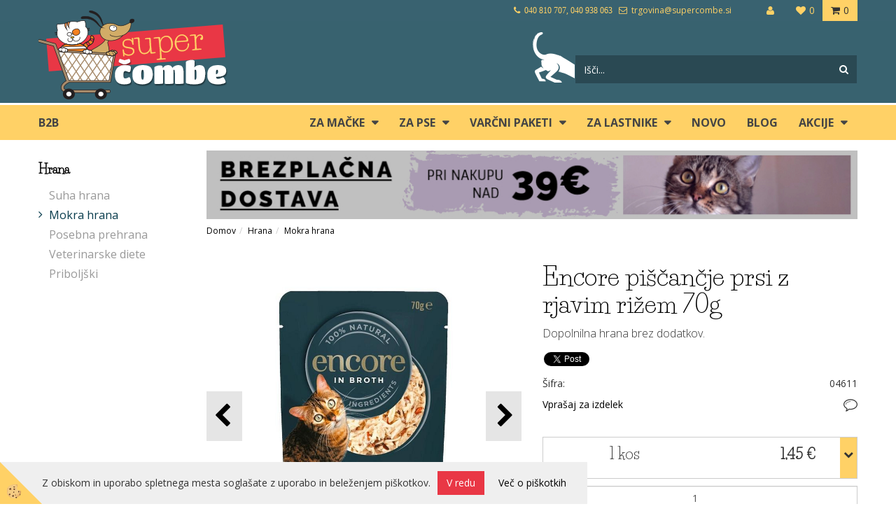

--- FILE ---
content_type: text/html
request_url: https://www.supercombe.si/encore-piscancje-prsi-z-rjavim-rizem-70g
body_size: 14789
content:
<!DOCTYPE html><html lang="sl"><head><meta charset="utf-8"><title>Encore piščančje prsi z rjavim rižem 70g</title>
<meta name="description" content="Mokra hrana. Mokra hrana. Hrana. Encore piščančje prsi z rjavim rižem 70g. Dopolnilna hrana brez dodatkov." />
<meta name="keywords" content="Mokra, hrana, Mokra, hrana, Hrana,Encore, piščančje, prsi, rjavim, rižem, 70g,Dopolnilna, hrana, brez, dodatkov., " />
<link rel="alternate" hreflang="sl" href="/encore-piscancje-prsi-z-rjavim-rizem-70g" />
<link rel="alternate" href="/encore-piscancje-prsi-z-rjavim-rizem-70g" hreflang="x-default" /><link rel="canonical" href="https://www.supercombe.si/encore-piscancje-prsi-z-rjavim-rizem-70g" />
<meta property="fb:app_id" content="" />
<meta property="og:title" content="Encore piščančje prsi z rjavim rižem 70g" />
<meta property="og:image" content="https://www.supercombe.si/media/SlikeIT/encore piscancji file z rjavim rizem_r.jpg" />
<meta property="og:type" content="product" />
<meta property="og:url" content="https://www.supercombe.si/encore-piscancje-prsi-z-rjavim-rizem-70g" />
<meta property="og:description" content="Dopolnilna hrana brez dodatkov." />
<script type="text/javascript">document.addEventListener("DOMContentLoaded", function(event) {ExternalJSArtikelView(93846,129483,'sl');});</script><meta name="viewport" content="width=device-width, initial-scale=1.0"><link rel="stylesheet" href="/skins/general.css"><link rel="stylesheet" href="/skins/body.css"><link rel="icon" href="/favicon.ico" /><script defer type="text/javascript" src="/js/all.js?5.702" onload="Initialize();"></script><script defer type="text/javascript" src="/js/js_swiper.js?5.702"></script><script defer type="text/javascript" src="/js/sl/js_validation.js?5.702"></script><script defer type="text/javascript" src="/js/sl/js_custom.js?5.702"></script><script type="text/javascript">
(function(w,d,s,l,i){w[l]=w[l]||[];w[l].push({'gtm.start': 
new Date().getTime(),event:'gtm.js'});var f=d.getElementsByTagName(s)[0], 
j=d.createElement(s),dl=l!='dataLayer'?'&l='+l:'';j.async=true;j.src=
'//www.googletagmanager.com/gtm.js?id='+i+dl;f.parentNode.insertBefore(j,f);
})(window,document,'script','dataLayer','G-Z329NPE06W');
</script></head><body class="p-sl  wsdetailart">
<noscript><iframe src="//www.googletagmanager.com/ns.html?id=G-Z329NPE06W" height="0" width="0" style="display:none;visibility:hidden"></iframe></noscript><div id="boostpage"></div><div class="modal fade" id="elModal" tabindex="-1" role="dialog" aria-labelledby="elModal" aria-hidden="true"><div class="modal-dialog" id="elModalDialog"><div class="modal-content"><div class="modal-header" id="elModalHeaderId">vsebina glave</div><div class="modal-body" id="elModalBodyId">vsebina body</div><div class="modal-footer" id="elModalFooterId"></div></div></div></div><script></script><script>!function(d,s,id){var js,fjs=d.getElementsByTagName(s)[0];if(!d.getElementById(id)){js=d.createElement(s);js.id=id;js.src="//platform.twitter.com/widgets.js";fjs.parentNode.insertBefore(js,fjs);}}(document,"script","twitter-wjs");</script><div class="global_containter posebna">
<section class="cart_container">
	<div class="container">
		<div class="row">
        	<div class="mobile_cart_container visible-xs"><div class="mobile_cart_menu"><a data-toggle="collapse" data-target=".navbar-collapse"><i class="fa fa-bars"></i></a></div></div>
            <div class="cart_top" id="cart_top"><div class="innerbox"><div class="carttop"> <div class="jeziki"><div class="lan_a_sl"><a href="/domov">sl</a></div><div class="lan_en"><a href="/en">en</a></div><div class="lan_hr"><a href="/">hr</a></div></div> <div class="kosaricaakcije"><div class="kosaricaakcije_prijavi"><a href="#" rel="nofollow" data-toggle="modal" data-target="#sheet" id="see"><i class="fa fa-user"></i><span>Prijavi se</span></a></div><div class="kosaricaakcije_registriraj"><a href="#" rel="nofollow" data-toggle="modal" data-target="#sheet2" id="see2"><i class="fa fa-unlock-alt"></i><span>Registriraj se</span></a></div><div class="kosaricaakcije_forgotpass"><a href="#" rel="nofollow" data-toggle="modal" data-target="#sheet3" id="see3"><i class="fa fa-question"></i><span>Ste pozabili geslo?</span></a></div></div> <div class="stanjekosarice"><div id="cart_info"><div class="stanjekosarice_carticon"><a href="#" rel="nofollow" data-toggle="modal" data-target="#popupCart"><img src="/images/site/cart.png" alt="Vaša košarica" /></a></div><div class="stanjekosarice_stanje" id="sitecart_vasakosara"><a href="#" rel="nofollow" data-toggle="modal" data-target="#popupCart"><i class="fa fa-shopping-cart"></i><span>0</span></a></div></div></div> <div class="wishlist"><a href="/default.asp?mid=sl&pid=modul_profile&view=3"><i class="fa fa-heart"></i><span>Moj seznam</span><span class="start sz_count">0</span></a></div> </div> <div class="modal fade" id="popupCart" tabindex="-1" role="dialog" aria-labelledby="popupCart" aria-hidden="true"><div class="modal-dialog">	<div class="modal-content">		<div class="modal-header"><button type="button" class="close" data-dismiss="modal" aria-hidden="true"><i class="fa fa-times"></i></button><div class="modal-title h4">Stanje košarice</div></div>		<div class="modal-body">0</div>		<div class="modal-footer">			<button type="button" class="btn btn-default" data-dismiss="modal">Zapri košarico</button>		</div>	</div></div></div> <div class="modal fade" id="sheet" tabindex="-1" role="dialog" aria-labelledby="sheet" aria-hidden="true">	<div class="modal-dialog">	 <div class="modal-content"> <form method="post" id="frmlogin" name="frmlogin" action="#">	  <div class="modal-header"><button type="button" class="close" data-dismiss="modal" aria-hidden="true"><i class="fa fa-times"></i></button><div  class="modal-title h4">Prijavite se v spletno trgovino</div></div> 	 <div class="modal-body">		  <div class="row loginmodal">			  <div class="carttop_inputs_medium"><div class="form-group"><input class="form-control" name="form_username" type="email" placeholder="Uporabniško ime" /></div></div>		 		<div class="carttop_inputs_medium"><div class="form-group"><input class="form-control" name="form_password" type="password" placeholder="Geslo" /></div></div>			</div>		 </div>    <div class="modal-footer">			<a href="#" rel="nofollow" data-toggle="modal" data-target="#sheet3" id="see3"><span>Ste pozabili geslo?</span></a>     <button type="button" class="btn btn-default" data-dismiss="modal">Zapri</button>     <button type="submit" class="btn btn-primary">Prijavi</button>    </div>	 </form>   </div>  </div> </div> <div class="modal fade" id="sheet2" tabindex="-1" role="dialog" aria-labelledby="sheet2" aria-hidden="true">	 <div class="modal-dialog">		<div class="modal-content">		 <div class="modal-header"><button type="button" class="close" data-dismiss="modal" aria-hidden="true"><i class="fa fa-times" ></i></button><div class="modal-title h4">Registracija</div>		<div class="modal-texttop"></div>		</div> 	 <div class="modal-body"><div id="skrijse"><ul class="nav nav-tabs">	<li class="active"><a href="#regfizicne" data-toggle="tab">Fizične osebe</a></li>	<li><a href="#regpravne" data-toggle="tab">Pravne osebe</a></li></ul></div><div class="tab-content"> <div class="tab-pane active" id="regfizicne">		<form method="post" name="frmregfiz" id="frmregfiz" action="#">			<input type="hidden" name="partner" value="1" />			<input type="hidden" name="baza" value="gen089" />			<div class="row"><div class="carttop_maintitle"><p>Registracija za fizične osebe</p></div></div>			<div class="row loginmodal">				<div class="carttop_inputs_medium"><div class="form-group"><input class="form-control" autocomplete="email" type="text" name="form_email" value="" placeholder="Email:" /></div></div>				<div class="carttop_inputs_medium"><div class="form-group"><input class="form-control" autocomplete="email" type="text"  name="form_email2" value="" maxlength="50" placeholder="Ponovi Email:" /></div></div>				<div class="carttop_inputs_medium"><div class="form-group"><input class="form-control" type="password" name="form_geslo"  maxlength="50" placeholder="Geslo:" /></div></div>				<div class="carttop_inputs_medium"><div class="form-group"><input class="form-control" type="password" name="form_geslo2" maxlength="50"  placeholder="Ponovi Geslo:" /></div></div>			</div>			<div class="row"><div class="carttop_maintitle"><p>Kontaktni podatki</p></div></div>			<div class="row loginmodal">				<div class="carttop_inputs_xlarge"><div class="form-group" id="SelectCboxDrzFiz"></div></div>				<div class="carttop_inputs_medium"><div class="form-group"><input class="form-control" autocomplete="given-name" type="text" name="kime" value="" maxlength="50" placeholder="Ime:" /></div></div>				<div class="carttop_inputs_medium"><div class="form-group"><input class="form-control" autocomplete="family-name" type="text" name="kpriimek" value="" maxlength="50" placeholder="Priimek:" /></div></div>				<div class="carttop_inputs_xlarge"><div class="form-group"><input class="form-control" autocomplete="street-address" type="text" name="knaslov" value="" maxlength="50" placeholder="Naslov:" /></div></div>				<div class="carttop_inputs_small"><div class="form-group"><input class="form-control" autocomplete="postal-code" onkeyup="FillPostName(this, $('#cboxRegFiz').val(),'kkrajfiz');" type="text"  name="kpostnast"  value="" placeholder="Poštna št." /></div></div>				<div class="carttop_inputs_large"><div class="form-group"><input class="form-control" autocomplete="address-level2" type="text" name="kkraj" id="kkrajfiz" value="" maxlength="50" placeholder="Poštna številka / pošta / država:" /></div></div>				<div class="carttop_inputs_medium"><div class="form-group"><input class="form-control" autocomplete="tel" type="text" name="ktelefon" value="" maxlength="50" placeholder="Telefon:"></div></div>				<div class="carttop_inputs_large"><div class="form-group"><input class="form-checkbox" type="checkbox" name="cboxGdprSpl"/>Strinjam se s&nbsp;<a onclick="ShowModalPopup('/ajax_splosnipogoji.asp?mid=sl','','elModal-lg OnTop');" title="terms">splošnimi pogoji poslovanja podjetja</a></div></div>				<div class="carttop_inputs_large"><div class="form-group"><input class="form-checkbox" type="checkbox" name="cboxGdprSeg"/>Strinjam se z uporabo podatkov za namen profiliranja/segmentiranja</div></div>			</div>   <div class="register_frmbtn"><div class="modal-textbottom"></div>	<button type="button" class="btn btn-default" data-dismiss="modal">Zapri</button> <button type="submit" class="btn btn-primary">Registriraj se</button></div>		</form> </div><div class="tab-pane" id="regpravne">		<form name="frmregpra" id="frmregpra" method="post" action="#" novalidate="novalidate" >			<input type="hidden" name="partner" value="2" />			<input type="hidden" name="baza" value="gen089" />			<input type="hidden" id="taxvalid" name="taxvalid" value="false" />    		<div class="row"><div class="carttop_maintitle"><p>Registracija za pravne osebe</p></div></div>			<div class="row loginmodal">    		<div class="carttop_inputs_medium"><div class="form-group"><input class="form-control" type="text" name="form_email" value="" maxlength="50" placeholder="Email:" /></div></div>    		<div class="carttop_inputs_medium"><div class="form-group"><input class="form-control" type="text" name="form_email2" value="" maxlength="50" placeholder="Ponovi Email:" /></div></div>    		<div class="carttop_inputs_medium"><div class="form-group"><input class="form-control" type="password"  name="form_geslo" value="" maxlength="50" placeholder="Geslo:" /></div></div>    		<div class="carttop_inputs_medium"><div class="form-group"><input class="form-control" type="password"  name="form_geslo2" value="" maxlength="50" placeholder="Ponovi Geslo:" /></div></div>		</div>    		<div class="row"><div class="carttop_maintitle"><p>Podatki podjetja</p></div></div>			<div class="row loginmodal"><div class="carttop_inputs_medium"><div class="form-group vatinput"><select id="vatnumberprefix" name="vatnumberprefix" class="vatpredpona"><option>HR</option><option selected="selected">SI</option></select><input class="form-control" type="text" name="form_davcna" id="vatnumber" value="" maxlength="20" placeholder="Davčna številka" /></div></div>				<div class="carttop_inputs_small"><div class="form-group"><button id="vatbuttoncheckerreg" type="button" onclick="CheckVatNumberReg('VALID','NOT VALID', 'False');" class="btn btn-default">Preveri</button></div></div>				<div class="carttop_inputs_small"><div class="form-group" id="tax_response"></div></div>    		<div class="carttop_inputs_large"><div class="form-group"><input class="form-control" type="text" name="form_podjetje" value="" maxlength="52" placeholder="Ime podjetja:" /></div></div>    		<div class="carttop_inputs_xlarge"><div class="form-group"><input class="form-control" type="text" name="form_naslov" value="" maxlength="100" placeholder="Naslov:" /></div></div>    		<div class="carttop_inputs_small"><div class="form-group"><input class="form-control" type="text" name="form_postnast"  value="" placeholder="Poštna št." /></div></div>			<div class="carttop_inputs_large"><div class="form-group"><input class="form-control" type="text" name="form_kraj" value="" maxlength="50" placeholder="Poštna številka / pošta / država:" /></div></div>		</div>    		<div class="row"><div class="carttop_maintitle"><p>Kontaktni podatki</p></div></div>			<div class="row loginmodal">				<div class="carttop_inputs_xlarge"><div class="form-group" id="SelectCboxDrzPra"></div></div>				<div class="carttop_inputs_medium"><div class="form-group"><input class="form-control" type="text" name="kime" value="" maxlength="50" placeholder="Ime:" /></div></div>				<div class="carttop_inputs_medium"><div class="form-group"><input class="form-control" type="text" name="kpriimek" value="" maxlength="50" placeholder="Priimek:" /></div></div>				<div class="carttop_inputs_xlarge"><div class="form-group"><input class="form-control" type="text" name="knaslov" value="" maxlength="50" placeholder="Naslov:" /></div></div>				<div class="carttop_inputs_small"><div class="form-group"><input class="form-control" type="text" onkeyup="FillPostName(this, $('#cboxRegPra').val(),'kkrajpra');" name="kpostnast" value="" placeholder="Poštna št." /></div></div>				<div class="carttop_inputs_large"><div class="form-group"><input class="form-control" type="text" name="kkraj" id="kkrajpra" value="" maxlength="50" placeholder="Poštna številka / pošta / država:" /></div></div>				<div class="carttop_inputs_medium"><div class="form-group"><input class="form-control" type="text" name="ktelefon" value="" maxlength="50" placeholder="Telefon:"></div></div>				<div class="carttop_inputs_large"><div class="form-group"><input class="form-checkbox" type="checkbox" name="cboxGdprSpl"/>Strinjam se s&nbsp;<a onclick="ShowModalPopup('/ajax_splosnipogoji.asp?mid=sl','','elModal-lg OnTop');" title="terms">splošnimi pogoji poslovanja podjetja</a></div></div>				<div class="carttop_inputs_large"><div class="form-group"><input class="form-checkbox" type="checkbox" name="cboxGdprSeg"/>Strinjam se z uporabo podatkov za namen profiliranja/segmentiranja</div></div>		</div>   <div class="register_frmbtn">	<button type="button" class="btn btn-default" data-dismiss="modal">Zapri</button> <button type="submit" class="btn btn-primary">Registriraj se</button></div>		</form></div></div></div></div></div></div><div class="modal fade" id="sheet3" tabindex="-1" role="dialog" aria-labelledby="sheet3" aria-hidden="true">		<form method="post" id="frmforgotpass" name="frmforgotpass">		<input type="hidden" name="tokenforgotpass" value="574137511"/>		<div class="modal-dialog">			<div class="modal-content">				<div class="modal-header"><button type="button" class="close" data-dismiss="modal" aria-hidden="true"><i class="fa fa-times"></i></button><div class="modal-title h4">Ste pozabili geslo?</div></div> 			<div class="modal-body">						<div class="row loginmodal"><div class="carttop_inputs_xlarge"><div class="form-group"><input class="form-control" name="form_forgotemail" id="form_forgotemail" type="email" placeholder="Email:"></div></div></div>						<div class="divSuccess" id="divSuccess"></div>				</div>      <div class="modal-footer">        <button type="button" class="btn btn-default" data-dismiss="modal">Zapri</button>        <button type="submit" class="btn btn-primary">Pošljite mi geslo</button>      </div>    </div>  </div>	</form></div><script type="text/javascript">document.addEventListener("DOMContentLoaded", function(event) { LoadDrzave('sl');$('#sheet2').on('show.bs.modal', function (e){$('#frmregfiz').bootstrapValidator({message: 'Polje je obvezno',feedbackIcons: {valid: 'fa fa-check', invalid: 'fa fa-times', validating: 'fa fa-refresh'},submitHandler: function(validator, form, submitButton) {RegisterUser(form, 'sl', validator);},fields: { form_email: {validators: {notEmpty: {message: 'Polje je obvezno'},emailAddress: {message: 'Prosimo vpišite pravi E-naslov'},stringLength: { min: 0, message: 'Uporabnik z emailom že obstaja'},}},form_email2: {validators: {notEmpty: {message: 'Polje je obvezno'},identical:{field:'form_email',message:'Email naslova se ne ujemata'},stringLength: { min: 0, message: 'Email naslova se ne ujemata'},}},form_geslo: {validators: {notEmpty: {message: 'Polje je obvezno'},stringLength: { min: 6,max: 30, message: 'Polje zahteva 6 znakov'},}},form_geslo2: {validators: {notEmpty: {message: 'Polje je obvezno'},identical:{field:'form_geslo',message:'Gesli se ne ujemata'},}},kime: {validators: {notEmpty: {message: 'Polje je obvezno'},stringLength: { min: 2, max:50, message: 'Polje zahteva 2 znakov'},}},kpriimek: {validators: {notEmpty: {message: 'Polje je obvezno'},stringLength: { min: 3, max:50, message: 'Polje zahteva 5 znakov'},}},ktelefon: {validators: {notEmpty: {message: 'Polje je obvezno'},stringLength: { min: 9, max:20, message: 'Polje zahteva 9 znakov'},}},knaslov: {validators: {notEmpty: {message: 'Polje je obvezno'},stringLength: { min: 3, max:50, message: 'Polje zahteva 5 znakov'},}},kpostnast: {validators: {notEmpty: {message: 'Polje je obvezno'},}},kkraj: {validators: {notEmpty: {message: 'Polje je obvezno'},stringLength: { min: 2, max:50, message: 'Polje zahteva 2 znakov'},}},cboxGdprSpl: {validators: {notEmpty: {message: 'Polje je obvezno'},}},}});});$('#sheet2').on('show.bs.modal', function (e){$('#frmregpra').bootstrapValidator({message: 'Polje je obvezno',feedbackIcons: {valid: 'fa fa-check', invalid: 'fa fa-times', validating: 'fa fa-refresh'},submitHandler: function(validator, form, submitButton) {RegisterUser(form, 'sl', validator);},fields: { form_email: {validators: {notEmpty: {message: 'Polje je obvezno'},emailAddress: {message: 'Prosimo vpišite pravi E-naslov'},stringLength: { min: 0, message: 'Uporabnik z emailom že obstaja'},}},form_email2: {validators: {identical:{field:'form_email', message:'Prosimo vpišite pravi E-naslov'},stringLength: { min: 0, message: 'Email naslova se ne ujemata'},}},form_geslo: {validators: {notEmpty: {message: 'Polje je obvezno'},stringLength: { min: 6,max: 30, message: 'Polje zahteva 6 znakov'},}},form_geslo2: {validators: {notEmpty: {message: 'Polje je obvezno'},identical:{field:'form_geslo',message:'Gesli se ne ujemata'},}},form_davcna: {validators: {notEmpty: {message: 'Polje je obvezno'},}},form_ddvDa: {validators: {notEmpty: {message: 'Polje je obvezno'},}},form_podjetje: {validators: {notEmpty: {message: 'Polje je obvezno'},stringLength: { min: 4, max:50, message: 'Polje zahteva 5 znakov'},}},form_naslov: {validators: {notEmpty: {message: 'Polje je obvezno'},stringLength: { min: 4, max:50, message: 'Polje zahteva 5 znakov'},}},form_postnast: {validators: {notEmpty: {message: 'Polje je obvezno'},}},form_kraj: {validators: {notEmpty: {message: 'Polje je obvezno'},stringLength: { min: 2, max:50, message: 'Polje zahteva 2 znakov'},}},kime: {validators: {notEmpty: {message: 'Polje je obvezno'},stringLength: { min: 2, max:50, message: 'Polje zahteva 2 znakov'},}},kpriimek: {validators: {notEmpty: {message: 'Polje je obvezno'},stringLength: { min: 2, max:50, message: 'Polje zahteva 2 znakov'},}},ktelefon: {validators: {notEmpty: {message: 'Polje je obvezno'},stringLength: { min: 9, max:20, message: 'Polje zahteva 9 znakov'},}},knaslov: {validators: {notEmpty: {message: 'Polje je obvezno'},stringLength: { min: 3, max:50, message: 'Polje zahteva 5 znakov'},}},kpostnast: {validators: {notEmpty: {message: 'Polje je obvezno'},}},kkraj: {validators: {notEmpty: {message: 'Polje je obvezno'},stringLength: { min: 2, max:50, message: 'Polje zahteva 2 znakov'},}},cboxGdprSpl: {validators: {notEmpty: {message: 'Polje je obvezno'},}},}});});$('#sheet3').on('show.bs.modal', function (e){$('#frmforgotpass').bootstrapValidator({message: 'Polje je obvezno',feedbackIcons: {valid: 'fa fa-unlock', invalid: 'fa fa-times', validating: 'fa fa-refresh'},submitHandler: function(validator, form, submitButton) {ForgetPassword(form, validator);},
fields: { form_forgotemail: {validators: {notEmpty: {message: 'Polje je obvezno'},emailAddress: {message: 'Prosimo vpišite pravi E-naslov'},stringLength: { min: 0, message: 'Uporabnik z email naslovom ne obstaja'},}},}});});$('#sheet').on('show.bs.modal', function (e){$('#frmlogin').bootstrapValidator({live: 'disabled',message: 'Polje je obvezno',feedbackIcons: {valid: 'fa fa-unlock', invalid: 'fa fa-times', validating: 'fa fa-refresh'},submitHandler: function(validator, form, submitButton) {LoginAuth(form, validator);},fields: { form_username: { validators: {notEmpty: {message: 'Polje je obvezno'},stringLength: {min: 4,message: 'Polje je obvezno'},}},form_password: {validators: {notEmpty: {message: 'Polje je obvezno'},stringLength: {min: 1,message: 'Geslo ni pravilno'},}}}});}); });</script> <script>document.addEventListener('DOMContentLoaded', function(event){
(function(d, s, id) {
var js, fjs = d.getElementsByTagName(s)[0];if (d.getElementById(id)) return;js = d.createElement(s); js.id = id;js.src = "//connect.facebook.net/en_US/sdk.js";fjs.parentNode.insertBefore(js, fjs);}(document, 'script', 'facebook-jssdk'));
});</script></div></div>
            <div class="profileopen"><a onclick="ToggleProfile();" id="showsearch"><i class="fa fa-user"></i></a></div>
            <div class="navitop"><div class="innerbox"><p><i class="fa fa-phone">&nbsp; 040 810 707, 040 938 063</i>&nbsp; &nbsp;<i class="fa fa-envelope-o">&nbsp;</i>&nbsp;trgovina@supercombe.si</p>
</div></div>
        </div>
	</div>
</section>
<header>
	<div class="container">
		<div class="row">
			<div class="logo"><div class="innerbox"><a href="/domov" ><img src="/images/site/sl/logo.png" alt="Trgovina Super Čombe" title="Trgovina Super Čombe" /></a></div></div>
			<div class="search" id="searchbox"><div class="searchbox"><form role="form" method="post" id="webshopsearchbox" action="/default.asp?mid=sl&amp;pID=webshopsearch"><div class="input-group"><input autocomplete="off" class="form-control" data-placement="bottom" data-trigger="manual" onfocus="FocusGet(this);" onfocusout="FocusLost(this);" data-toggle="popover" type="text" name="txtsearchtext" id="txtsearchtext" value=""  placeholder="Išči..."/><div class="popover" id="popoversearch"></div><span class="input-group-btn"><button id="src_button" class="btn btn-default" type="submit"><i class="fa fa-search"></i><span>IŠČI</span></button></span></div></form><script type="text/javascript">document.addEventListener('DOMContentLoaded', function(event){var timer;var timeout = 600;$('#txtsearchtext').keyup(function(){clearTimeout(timer);if ($('#txtsearchtext').val) {var oTxt = $('#txtsearchtext').val();if (oTxt.length>2){timer = setTimeout(function(){var v = '<div class="arrow"></div><div class="popover-content"><div id="vsebinapopover">' + $.ajax({type:'POST', url:'/ajax_search.asp?mid=sl', async: false, data: {searchstr:oTxt, jezik:'sl'}}).responseText + '</div></div>';$('#popoversearch').html(v);$('#popoversearch').addClass('sactive fade bottom in');}, timeout);}}});});function FocusGet(oTextBox){if(oTextBox.value.length>2){$('#popoversearch').addClass('sactive fade bottom in');}}function FocusLost(oTextBox){if ($('#vsebinapopover:hover').length == 0){$('#popoversearch').removeClass('sactive fade bottom in');}}</script></div></div>
		</div>
	</div>
</header>
<nav><div class="container"><div class="row"><div class="navbar-collapse collapse"><ul class="nav navbar-nav"><li id="xxb2b" class=""><a  href="/b2b">B2B</a></li><li id="xxmaka" class="dropdown"><a class="dropdown-toggle" data-target="#ddmenumaka"  href="https://www.supercombe.si/macke">ZA MAČKE</a><ul><li class="dropdown-menu ddmenu_content" id="ddmenumaka"><div class="ddcontent_vsebina"><div class="innerbox" id="ddmenumakainnerbox"></div></div></li></ul></li><li id="xxpes" class="dropdown"><a class="dropdown-toggle" data-target="#ddmenupes"  href="https://www.supercombe.si/psi">ZA PSE</a><ul><li class="dropdown-menu ddmenu_content" id="ddmenupes"><div class="ddcontent_vsebina"><div class="innerbox" id="ddmenupesinnerbox"></div></div></li></ul></li><li id="xxpaketi" class="dropdown"><a class="dropdown-toggle" data-target="#ddmenupaketi"  href="https://www.supercombe.si/paketi">Varčni paketi</a><ul><li class="dropdown-menu ddmenu_content" id="ddmenupaketi"><div class="ddcontent_vsebina"><div class="innerbox" id="ddmenupaketiinnerbox"></div></div></li></ul></li><li id="xxzalastnike" class="dropdown"><a class="dropdown-toggle" data-target="#ddmenuzalastnike"  href="https://www.supercombe.si/za-lastnike-zivali">ZA LASTNIKE</a><ul><li class="dropdown-menu ddmenu_content" id="ddmenuzalastnike"><div class="ddcontent_vsebina"><div class="innerbox" id="ddmenuzalastnikeinnerbox"></div></div></li></ul></li><li id="xxnovo" class=""><a  href="/novo">Novo</a></li><li id="xxblog" class=""><a  href="/blog">blog</a></li><li id="xxakcije1" class="dropdown"><a class="dropdown-toggle" data-target="#ddmenuakcije1"  href="https://www.supercombe.si/izdelki-v-akciji">Akcije</a><ul><li class="dropdown-menu ddmenu_content" id="ddmenuakcije1"><div class="ddcontent_vsebina"><div class="innerbox" id="ddmenuakcije1innerbox"></div></div></li></ul></li><script type="text/javascript">document.addEventListener("DOMContentLoaded", function(event) { $('#xxmaka').hover(function() {DropContentHover('maka', 1,'maka;;;pes;;;paketi;;;zalastnike;;;akcije1;;;','sl' );$(this).find('#ddmenumaka').stop(true, true).delay(200).fadeIn(250);}, function() {$(this).find('#ddmenumaka').stop(true, true).delay(200).fadeOut(250);});$('#xxpes').hover(function() {DropContentHover('pes', 1,'maka;;;pes;;;paketi;;;zalastnike;;;akcije1;;;','sl' );$(this).find('#ddmenupes').stop(true, true).delay(200).fadeIn(250);}, function() {$(this).find('#ddmenupes').stop(true, true).delay(200).fadeOut(250);});$('#xxpaketi').hover(function() {DropContentHover('paketi', 1,'maka;;;pes;;;paketi;;;zalastnike;;;akcije1;;;','sl' );$(this).find('#ddmenupaketi').stop(true, true).delay(200).fadeIn(250);}, function() {$(this).find('#ddmenupaketi').stop(true, true).delay(200).fadeOut(250);});$('#xxzalastnike').hover(function() {DropContentHover('zalastnike', 1,'maka;;;pes;;;paketi;;;zalastnike;;;akcije1;;;','sl' );$(this).find('#ddmenuzalastnike').stop(true, true).delay(200).fadeIn(250);}, function() {$(this).find('#ddmenuzalastnike').stop(true, true).delay(200).fadeOut(250);});$('#xxakcije1').hover(function() {DropContentHover('akcije1', 1,'maka;;;pes;;;paketi;;;zalastnike;;;akcije1;;;','sl' );$(this).find('#ddmenuakcije1').stop(true, true).delay(200).fadeIn(250);}, function() {$(this).find('#ddmenuakcije1').stop(true, true).delay(200).fadeOut(250);});});</script></ul></div></div></div></nav>
<section class="mainbanner_inner"><div class="container"></div></section>
<div class="mobile_cart_menushop visible-xs"><a onclick="ToggleMenu();" id="showLeft"><i class="fa fa-angle-right"></i> Podrobno</a></div>
	<section class="maincontent">
    <div class="container">
    	<div class="row">
            <div class="mainfull w1">
                    <div class="innerbox">
                        <div class="row">
                            <div class="mainleft art1 news1" id="LeftMenu">
                                <div class="closeleftmenu"><div class="row"><a onclick="ToggleMenu();"><i class="fa fa-close"></i></a></div></div>
                                <div class="seknavi"><div class="naviit_menu"><div id="navi_it" class="navi_it arrowlistmenu"><ul><li name="navi13616" id="navi13616" ><a href="/hrana"><span>Hrana</span></a><ul><li name="navi13617" id="navi13617" class="sekundarna"><a href="/suha-hrana">Suha hrana</a><ul><li name="navi13618" style="display:none;" id="navi13618"  class="terciarna"><a href=" /default.asp?mid=sl&pid=modul_it&wid=13618">Suha hrana</a></li></ul></li><li name="navi13619" id="navi13619" class="sekundarna"><a href="/mokra-hrana">Mokra hrana</a><ul><li name="navi13620" style="display:none;" id="navi13620"  class="terciarna"><a href=" /supercombe-mokra-hrana">Mokra hrana</a></li></ul></li><li name="navi13681" id="navi13681" class="sekundarna"><a href="/default.asp?mid=sl&pid=modul_it&wid=13681">Posebna prehrana</a><ul><li name="navi13685" id="navi13685"  class="terciarna"><a href=" /default.asp?mid=sl&pid=modul_it&wid=13685">Mačja trava</a></li><li name="navi13752" id="navi13752"  class="terciarna"><a href=" /default.asp?mid=sl&pid=modul_it&wid=13752">Mleko</a></li></ul></li><li name="navi13740" id="navi13740" class="sekundarna"><a href="/default.asp?mid=sl&pid=modul_it&wid=13740">Veterinarske diete</a><ul><li name="navi13741" style="display:none;" id="navi13741"  class="terciarna"><a href=" /veterinarska-dieta">Veterinarske diete</a></li></ul></li><li name="navi13742" id="navi13742" class="sekundarna"><a href="/priboljski">Priboljški</a><ul><li name="navi13743" style="display:none;" id="navi13743"  class="terciarna"><a href=" /priboljski-za-pse-in-macke">Priboljški</a></li></ul></li></ul></li></ul></div></div><script type="text/javascript">document.addEventListener('DOMContentLoaded', function(event) {var parentTag = $('li[name="navi13620"]').parent();$('li[name="navi13620"]').addClass('active open');if (parentTag.get(0)!=null){while(parentTag.get(0).tagName!='DIV'){if (parentTag.get(0).tagName=='LI'){parentTag.addClass('active open');}parentTag = parentTag.parent();}}});</script></div>
                                <div></div>
                                <div class="leftbox2"></div>
                                <div class="leftbox3"></div>
                            </div>	
                            <div class="mainright"><div class="innerbox" id="mainajax"><p><a href="https://www.supercombe.si/default.asp?mid=sl&amp;pid=modul_it&amp;wid=13734&amp;filter=1&amp;orderby=&amp;ordertype=&amp;pageno=1&amp;f37=1542"><img alt="" src="/media/banners/BREZPLACNA DOSTAVA 950X100.jpg" /></a></p>
<ol class="breadcrumb"><li><a href="/domov">Domov</a></li><li><a href="/hrana">Hrana</a></li><li><a href="/mokra-hrana">Mokra hrana</a></li></ol><div class="detail_izdelka row"><div class="detail_topleft"><div class="innerbox"><div id="primarnaslika"><div class="da-swiper-top"><div class="swiper-container" id="swajp-obj-artslika"><div class="swiper-wrapper"><div class="swiper-slide" id="swajp-artslika-1"><div class="detail_slika"><a title="Encore piščančje prsi z rjavim rižem 70g"><img src="/media/SlikeIT//encore%20piscancji%20file%20z%20rjavim%20rizem_r.jpg" alt="Encore piščančje prsi z rjavim rižem 70g" /></a></div></div><div class="swiper-slide" id="swajp-artslika-2"><div class="detail_slika"><a title="Encore piščančje prsi z rjavim rižem 70g"><img src="/media/SlikeIT//encore%20piscancja%20prsa%20z%20rizem_r.jpg" alt="Encore piščančje prsi z rjavim rižem 70g" /></a></div></div></div></div><div class="swiper-button-next" id="swajp-next-artslika"></div><div class="swiper-button-prev" id="swajp-prev-artslika"></div></div><div class="swiper-thumbs"><div class="swiper-container" id="swajp-pag-artslika"><div class="swiper-wrapper"><div class="swiper-slide" id="swajp-artthumbs-1"><img src="/media/SlikeIT//Thumbs/encore%20piscancji%20file%20z%20rjavim%20rizem_r.jpg" alt="Encore piščančje prsi z rjavim rižem 70g" /></div><div class="swiper-slide" id="swajp-artthumbs-2"><img src="/media/SlikeIT//Thumbs/encore%20piscancja%20prsa%20z%20rizem_r.jpg" alt="Encore piščančje prsi z rjavim rižem 70g" /></div></div></div></div>	<script type="text/javascript">document.addEventListener('DOMContentLoaded', function(event){ var oThumbsSlider = new Swiper('#swajp-pag-artslika', {spaceBetween:10, slidesPerView: 4, watchSlidesVisibility: true, watchSlidesProgress:true}); var galleryTop = new Swiper('#swajp-obj-artslika', {spaceBetween: 10, loop:true, navigation:{nextEl: '#swajp-next-artslika', prevEl: '#swajp-prev-artslika'}, thumbs: {swiper: oThumbsSlider}});galleryTop.on('click', function () {ShowModalPopup('/ajax_getArtikelPict.asp?mid=sl&ArtikelID=93846&OpcijaID=129483&realindex=' + galleryTop.realIndex + '','','modal-lg');	});});</script></div></div></div><div class="detail_topright"><div class="innerbox"><div class="detail_naziv"><h1>Encore piščančje prsi z rjavim rižem 70g</h1></div><div class="detail_kropis">Dopolnilna hrana brez dodatkov.</div><div class="detail_social"><div class="detail_facebook"><script>document.addEventListener("DOMContentLoaded", function(event) { window.fbAsyncInit = function() {
FB.init({appId      : '',cookie     : true,  xfbml      : true,  version    : 'v2.10' });
};
});</script><div class="fb-like" data-href="https://www.supercombe.si/encore-piscancje-prsi-z-rjavim-rizem-70g" data-layout="button_count" data-show-faces="false" data-send="false"></div></div><div class="detail_twitter"><a href="https://twitter.com/share" class="twitter-share-button"></a><script>document.addEventListener("DOMContentLoaded", function(event) { !function(d,s,id){var js,fjs=d.getElementsByTagName(s)[0],p=/^http:/.test(d.location)?'http':'https';if(!d.getElementById(id)){js=d.createElement(s);js.id=id;js.async=true;js.src=p+'://platform.twitter.com/widgets.js';fjs.parentNode.insertBefore(js,fjs);}}(document, 'script', 'twitter-wjs');});</script></div></div><script>document.addEventListener('DOMContentLoaded', function(event) { fbq('track', 'ViewContent', {content_name: 'Encore piščančje prsi z rjavim rižem 70g',content_category: 'Hrana > Mokra hrana > Mokra hrana',content_ids: ['93846'],content_type: 'product',value: 0.00 ,currency: 'EUR'});}); </script><div class="detail_sifra" id="divSifraID"><div class="detail_sifra_opis">Šifra: </div><div class="detail_sifra_value">04611</div></div><div class="detail_sifra" id="divOEMID"></div><div id="opt_askabout"><div id="vprasanje_poslano" class="detail_sifra"><div class="detail_vprasanje_opis"><a href="javascript:VprasajPoIzdelku(93846,129483,'sl');">Vprašaj za izdelek</a></div><div class="detail_vprasanje_value"><img onclick="VprasajPoIzdelku(93846,129483,'sl');" src="/images/site/vprasanje.png" alt="Vprašaj za izdelek"/></div></div><div id="idVprasanje"></div></div><div id="opt_posljiprijatelju"></div><div id="divZalogaID" class="detail_zaloga"></div><div id="divDobavaID" class="detail_sifra"></div><div id="divDostavaID" class="ddelivery"></div><div id="divLeanPay" class="lp-cutprice"></div><div id="detail_btnkosarica0"><div class="opcije_atribut"></div><div class="dropdown ddopcija"><div class="dropdown-toggle" data-toggle="dropdown" id="ddm1"><div class="ddopcija_slika"></div><div class="ddopcija_podatki"><div class="innerbox"><h4><span>1 kos </span></h4></div></div><div class="ddopcija_cena"><div class="innerbox"><div class="seznam_rednacena"><div class="seznam_cenavalue">1,45&nbsp;€</div></div></div></div><div class="ddopcija_down"><i class="fa fa-chevron-down"></i></div></div><ul aria-labelledby="ddm1" class="dropdown-menu"><li onclick="GetOptionDetails(93846,129483,'sl');"><div class="ddopcija_slika"></div><div class="ddopcija_podatki"><div class="innerbox"><h4><span>1 kos </span></h4></div></div><div class="ddopcija_cena"><div class="innerbox"><div class="seznam_rednacena"><div class="seznam_cenavalue">1,45&nbsp;€</div></div></div></div></li></ul></div><div class="detail_btnkosarica"><div class="detail_kolicina"><input onkeypress="return isNumberKey(event);" min="0" pattern="\d*" maxlength="3" type="number" class="form-control" name="kolicina129483" id="kolicina129483" value="1"></div><a href="#" id="gumb_v_kosarico" class="btn btn-primary" onclick="Add2MyCartO(93846,129483,'sl',574137511);">DODAJ V KOŠARICO</a><script type="text/javascript">document.addEventListener("DOMContentLoaded", function(event) {$('#gumb_v_kosarico').on('click', function() 
{ 
fbq('track', 'AddToCart', {content_name: 'Encore piščančje prsi z rjavim rižem 70g', content_category: 'Hrana > Mokra hrana > Mokra hrana', content_ids: ['93846'], content_type: 'product', value: 1.45, currency: 'EUR'}); ga('send', 'event', 'button', 'click', 'AddToCart');
});
});</script></div></div><div id="divSeznamZelja" class="detail_sz"><div class="detail_btnsz"><a href="#" id="gumb_v_sz" class="btn btn-primary" onclick="Add2MySZ(93846,129483,'sl',574137511);"><i class="fa fa-heart"></i><span>Seznam Želja</span></a></div></div></div></div><div class="detail_bottom"><div class="innerbox"><div class="zavihki"><ul class="nav nav-tabs" role="tablist"><li role="presentation" id="tablink6" class="active"><a href="#tab6" aria-controls="tab6" role="tab" data-toggle="tab">Opis izdelka</a></li></ul><div class="tab-content"><div role="tabpanel" class="tab-pane active" id="tab6"><div class="podrobno_podrobniopis"><p>&nbsp;</p>

<p><strong><font><font>75 % pi&scaron;čanca&nbsp;|&nbsp;</font><font>Bogato&nbsp;s tavrinom |&nbsp;</font><font>100% naravno</font></font></strong></p>

<p><font><font>Ko želite razvajati svojo mačko, postrezite Encore.&nbsp;</font><font>Vsaka vrečka je napolnjena s 100% naravnimi sestavinami,&nbsp;brez umetnih arom ali dodatkov.</font></font></p>

<p><font><font>Encore je hrana za hi&scaron;ne ljubljenčke, ki vsebuje več pravega mesa, kar je vidno že&nbsp;na prvi pogled.&nbsp;</font><font>Vsaka porcija je&nbsp;bogata z beljakovinami in&nbsp;omega 6&nbsp;ma&scaron;čobami, ki pomagajo ohranjati va&scaron;o mačko zdravo, njeno dlako pa sijočo.</font></font></p>

<p><font><font>Vse, kar je vključeno v izdelavo Encore, je skrbno, etično in trajnostno pridobljeno.&nbsp;</font><font>Nič umetnega ni dodanega ali skritega, nobenih barvil, arom ali konzervansov.&nbsp; R</font><font>ecepti Encore so <strong>brez p&scaron;enice in hipoalergen</strong>i, zaradi česar je to popolna izbira za izbirčne jedce ali tiste z občutljivimi&nbsp;želodčki.</font></font></p>

<p><strong>Sestava:</strong>&nbsp;75% pi&scaron;čančje prsi, pi&scaron;čančja&nbsp;juha, 4% rjavi riž.</p>

<p><strong>Analiza:&nbsp;</strong>beljakovine 14%, &nbsp;vlaknine 1%, ma&scaron;čoba 0,3%, pepel 2%, vlaga 82%.</p>

<p><strong>Dodatki:</strong> /</p>

<p><font>Hranite s popolno suho mačjo hrano Encore za uravnoteženo prehrano.&nbsp;</font><font>Postrezite pri sobni temperaturi.&nbsp;</font><font>Sveža pitna voda mora biti vedno na voljo.</font></p>

<p>&nbsp;</p>

<p><iframe allow="accelerometer; autoplay; clipboard-write; encrypted-media; gyroscope; picture-in-picture" allowfullscreen="" frameborder="0" height="315" src="https://www.youtube.com/embed/DX_cP3veP-E" title="YouTube video player" width="560"></iframe></p>
</div></div></div></div></div></div></div></div></div>
                        </div>
                    </div>
                </div>
            </div>
    	</div>
</section>
<footer>
	<section class="footop">
    	<div class="container">
            <div class="row">
                <div class="footlinks w4"><div class="innerbox"><h3><img alt="" src="/media/box/reinsurance-1-1.jpg" />VARNO PLAČEVANJE</h3>

<p>Varno plačevanje s karticami zagotavljata Verified by Visa in MasterCard SecureCode.​</p>
</div></div>
                <div class="footlinks w4"><div class="innerbox"><h3><img alt="" src="/media/box/reinsurance-2-1.jpg" />OSEBNI PREVZEM</h3>

<p>Naročene izdelke lahko prevzamete tudi v na&scaron;i poslovalnici na Bernekerjevi 43 v Ljubljani.​</p>
</div></div>
                <div class="footlinks w4"><div class="innerbox"><h3><img alt="" src="/media/box/reinsurance-3-1.jpg" />VETERINARSKE DIETE</h3>

<p>Dietno hrano, ki jo predpi&scaron;e veterinar, lahko naročite tudi pri nas in dostavimo vam jo na dom.​</p>
</div></div>
                <div class="footlinks w4"><div class="innerbox"><h3><img alt="" src="/media/box/reinsurance-4-1.jpg" />Z NAKUPI POMAGATE</h3>

<p>Prav vsak va&scaron; nakup v trgovini Super Čombe pomaga brezdomnim mucam v oskrbi Mačje hi&scaron;e.​</p>
</div></div>
            </div>
       	</div>
    </section>
    <section class="footbottom">
    	<div class="container">
        <div class="row">
            <div class="footbox w1"><div class="innerbox"><div class="row"><div class="primaryfoot"><div class="innerbox"><ul><li><a href="/domov">Domov</a></li><li><a href="/navodila-pogoji-uporabe">Navodila in pogoji uporabe</a></li><li><a href="/kontakt">Kontaktirajte nas</a></li><li><a href="/o-nas">O nas</a></li><li><a href="/novice">Novice</a></li></ul></div></div></div><div class="row"><div class="elsocial"><div class="innerbox"><div class="eltwit"><a href="https://twitter.com/share" class="twitter-share-button" data-dnt="true"></a></div><div class="elface"><div class="fb-like" data-href="https://www.facebook.com/SuperCombe/" data-send="false" data-layout="button_count" data-show-faces="false"></div></div><div class="ellinked"></div></div></div></div></div></div>
            <div class="footbox footcontact w1"><div class="innerbox"><h3>SUPER ČOMBE</h3>

<p><i class="fa fa-map-marker">&nbsp;</i><strong>Naslov:</strong> Bernekerjeva ulica 43, 1000 Ljubljana</p>

<p><i class="fa fa-phone">&nbsp;</i><strong>Phone:</strong> 040 810 707,&nbsp;040 938 063</p>

<p><i class="fa fa-envelope-o">&nbsp;</i><strong>Email:</strong> <a href="mailto:%73%75%70%65%72%63%6f%6d%62%65@%6d%61%63%6a%61%68%69%73%61.%73%69">t</a>rgovina@supercombe.si</p>

<p>&nbsp;</p>
</div></div>
            <div class="footbox footsocial w1"><div class="innerbox"><div class="foot_socialicons">
<h3>&nbsp;</h3>

<p><img alt="" src="/media/ikone/mastercard.png" />&nbsp;<img alt="" src="/media/ikone/visa.png" />&nbsp;<img alt="" src="/media/ikone/pay pall.jpg" /></p>

<p>&nbsp;</p>

<p>&nbsp;</p>

<p>&nbsp;</p>

<p>&nbsp;</p>

<p>&nbsp;<a href="https://www.facebook.com/SuperCombe/"><img alt="" src="/media/ikone/if_facebook_410527.png" /></a>&nbsp;<a href="https://www.instagram.com/super.combe/"><img alt="" src="/media/ikone/if_instagram_410522 (1).png" /></a></p>

<p>&nbsp;</p>
</div>
</div></div>
	    </div>
    </div>
    </section>
</footer>
<div class="footauthors">
	<div class="container">
    	<div class="row">
            <div class="innerbox">
                <div class="element1"><a href="http://www.element.si" title="Izdelava spletne trgovine" target="_blank">Izdelava spletne trgovine</a></div>
                <div class="element2"><a href="http://www.elshop.si" title="Izdelava spletne trgovine" target="_blank"><img src="/images/site/elshop.png" title="Izdelava spletne trgovine" alt="Izdelava spletne trgovine"></a></div>
            </div>
	    </div>
	</div>
</div>
</div>
<div class="cookiespane" id="cookiespane"><div class="cookies_fade" onclick="ToggleCookies();"></div><div class="cookies_content"><div class="closecookies"><a onclick="ToggleCookies();"><i class="fa fa-close"></i></a></div><div class="cookierules"><div class="cookierule">Piškotki za analitiko</div><div class="cookieonoff"><label class="switch"><input id="cc_anali" onchange="ChangeCookieSetting(this);" type="checkbox"><span class="slider round"></span></label></div><div class="cookierulelong">Ti se uporabljajo za beleženje analitike obsikanosti spletne strani in nam zagotavljajo podatke na podlagi katerih lahko zagotovimo boljšo uporabniško izkušnjo.</div></div><div class="cookierules"><div class="cookierule">Piškotki za družabna omrežja</div><div class="cookieonoff"><label class="switch"><input id="cc_social" onchange="ChangeCookieSetting(this);" type="checkbox"><span class="slider round"></span></label></div><div class="cookierulelong">Piškotki potrebni za vtičnike za deljenje vsebin iz strani na socialna omrežja.</div></div><div class="cookierules"><div class="cookierule">Piškotki za komunikacijo na strani</div><div class="cookieonoff"><label class="switch"><input id="cc_chat" onchange="ChangeCookieSetting(this);" type="checkbox"><span class="slider round"></span></label></div><div class="cookierulelong">Piškotki omogočajo pirkaz, kontaktiranje in komunikacijo preko komunikacijskega vtičnika na strani.</div></div><div class="cookierules"><div class="cookierule">Piškotki za oglaševanje</div><div class="cookieonoff"><label class="switch"><input id="cc_adwords" onchange="ChangeCookieSetting(this);" type="checkbox"><span class="slider round"></span></label></div><div class="cookierulelong">So namenjeni targetiranemu oglaševanju glede na pretekle uporabnikove aktvinosti na drugih straneh.</div></div><div><a onclick="ToggleCookies();ShowModalPopup('/ajax_cookieLaw.asp?mid=sl','','elModal-lg OnTop');" title="Cookies">Kaj so piškotki?</a></div><div class="closecookiesbig"><a onclick="ToggleCookies();"><i class="fa fa-close"></i></a></div><div class="confirmcookiesall"><a class="btn btn-primary" onclick="AcceptAllCookies();ToggleCookies();">Sprejmi vse</a></div></div><div class="showcookies"><a onclick="ToggleCookies();"></a></div><div class="showcookiesbar" id="showcookiesbar">Z obiskom in uporabo spletnega mesta soglašate z uporabo in beleženjem piškotkov.<a class="btn btn-primary" href="javascript:AcceptAllCookies();">V redu</a> <a href="javascript:$('#showcookiesbar').hide('slow');ToggleCookies();">Več o piškotkih</a></div></div><script>function getCookie(cname) {var name = cname + "=";var decodedCookie = decodeURIComponent(document.cookie);var ca = decodedCookie.split(';');for(var i = 0; i <ca.length; i++) {var c = ca[i];while (c.charAt(0) == ' ') {c = c.substring(1);} if (c.indexOf(name) == 0) {return c.substring(name.length, c.length);}}return "";}if (getCookie('cc_anali')=='true'){document.getElementById('cc_anali').checked = true;}else{document.getElementById('cc_anali').checked = false;}if (getCookie('cc_social')=='true'){document.getElementById('cc_social').checked = true;}else{document.getElementById('cc_social').checked = false;}if (getCookie('cc_chat')=='true'){document.getElementById('cc_chat').checked = true;}else{document.getElementById('cc_chat').checked = false;}if (getCookie('cc_adwords')=='true'){document.getElementById('cc_adwords').checked = true;}else{document.getElementById('cc_adwords').checked = false;}if (getCookie('cc_adwords')=='' && getCookie('cc_anali')=='' && getCookie('cc_social')=='' && getCookie('cc_chat')==''){document.addEventListener("DOMContentLoaded", function(event) {});}function AcceptAllCookies(){$('#cc_adwords').prop('checked', true);$('#cc_anali').prop('checked', true);$('#cc_social').prop('checked', true);$('#cc_chat').prop('checked', true);ChangeCookieSetting(document.getElementById('cc_adwords'));ChangeCookieSetting(document.getElementById('cc_chat'));ChangeCookieSetting(document.getElementById('cc_anali'));ChangeCookieSetting(document.getElementById('cc_social'));$('#showcookiesbar').hide('slow');}function ChangeCookieSetting(obj){var oDur=1;if ($('#' + obj.id).prop('checked')==true){oDur=30;if (obj.id=='cc_anali'){gtag('consent','update', {'analytics_storage':'granted'});}if (obj.id=='cc_chat'){gtag('consent','update', {'functionality_storage':'granted'});}if (obj.id=='cc_adwords'){gtag('consent','update', {'ad_personalization':'granted','ad_storage':'granted','ad_user_data':'granted','personalization_storage':'granted'});}}else{if (obj.id=='cc_anali'){gtag('consent','update', {'analytics_storage':'denied'});}if (obj.id=='cc_chat'){gtag('consent','update', {'functionality_storage':'denied'});}if (obj.id=='cc_adwords'){gtag('consent','update', {'ad_personalization':'denied','ad_storage':'denied','ad_user_data':'denied','personalization_storage':'denied'});}}setCookie(obj.id, $('#' + obj.id).prop('checked'),oDur);}</script><script>(function(i,s,o,g,r,a,m){i['GoogleAnalyticsObject']=r;i[r]=i[r]||function(){
 (i[r].q=i[r].q||[]).push(arguments)},i[r].l=1*new Date();a=s.createElement(o),
 m=s.getElementsByTagName(o)[0];a.async=1;a.src=g;m.parentNode.insertBefore(a,m) 
 })(window,document,'script','//www.google-analytics.com/analytics.js','ga');
function getCookie(cname) 
{ var name = cname + "="; var ca = document.cookie.split(';'); for(var i=0; i<ca.length; i++) { var c = ca[i]; while (c.charAt(0)==' ') c = c.substring(1); if (c.indexOf(name) == 0) return c.substring(name.length, c.length); }
return '';}
function Initialize(){ ga('create', 'UA-16111135-7', 'auto'); 
 ga('send', 'pageview');
!function(f,b,e,v,n,t,s){if(f.fbq)return;n=f.fbq=function(){n.callMethod?n.callMethod.apply(n,arguments):n.queue.push(arguments)};if(!f._fbq)f._fbq=n;n.push=n;n.loaded=!0;n.version='2.0';n.queue=[];t=b.createElement(e);t.async=!0;t.src=v;s=b.getElementsByTagName(e)[0];s.parentNode.insertBefore(t,s)}(window,document,'script','//connect.facebook.net/en_US/fbevents.js'); 
fbq('init', '168618820730112'); fbq('track', 'PageView'); 
}</script><noscript><img height="1" width="1" alt="" style="display:none" src="https://www.facebook.com/tr?id=168618820730112&amp;ev=PageView&amp;noscript=1" /></noscript></body></html>

--- FILE ---
content_type: text/javascript
request_url: https://www.supercombe.si/js/sl/js_validation.js?5.702
body_size: 3260
content:
var errEmail   = "Napačen E-naslov";
var errIme	   = "Polje ime je obvezno";
var errPriimek = "Polje priimek je obvezno";
var errColor   = "yellow";

var jsTelefon  = "Tel: 01 5417 123";
var jsFax      = "Fax: 01 5233 390";
var jsGSM      = "GSM : GSM številka";
var jsEmailText= "E-naslov: ";
var jsWebText	 = "www: ";
var jsEmail    = "info@bscenter.si";
var jsNatistni = "Natisni";
var jsZapri    = "Zapri";

var TellSubject= "Poglej si naslov";
var TellBody	 = "Prijatelj meni da bi te zanimala vsebina te spletne strani";
var TellStatus = "/Pošlji prijatelju/";
var TellNapis  = "Pošlji prijatelju";

function displayHTML(printContent) 
{
	var inf = printContent;
	var HeadText;
	win = window.open("print.htm", 'popup', 'width=800,resizable=yes, scrollbars=yes, menubar=no, toolbar = no, status = no');
	win.document.write ("<!DOCTYPE html PUBLIC '-//W3C//DTD XHTML 1.0 Transitional//EN' 'http://www.w3.org/TR/xhtml1/DTD/xhtml1-transitional.dtd'>");
	win.document.write ("<html xmlns='http://www.w3.org/1999/xhtml' xml:lang='en' lang='en'>");
	win.document.write ("<head><link href='skins/print.css' REL='stylesheet' TYPE='text/css' ></head>");
	win.document.write ("<body>");
	win.document.write("<div class='print_top'>");
	win.document.write("<table cellpadding='0' cellspacing='0' border='0' width='100%' ><tr><td><img src='images/site/logo_print.png'></td> <td align='right' valign='bottom'><a href=javascript:window.print();>" + jsNatistni + "</a>&nbsp;&nbsp;&nbsp; | &nbsp;&nbsp;&nbsp;<a href=javascript:window.close();>" + jsZapri + "</a></td></tr></table>");
	win.document.write("</div>");
	win.document.write(inf);
	win.document.write("<div class='print_foot'>");
	win.document.write ("<center>" + jsTelefon + " | " + jsFax + "<br>" + jsEmailText + "<a href='mailto:" + jsEmail + "'>" + jsEmail + "</a>  | " + jsWebText + " <a href='http://" + location.hostname + "'>" + location.hostname + "</a></center><br>");
	win.document.write("<center><a href=javascript:window.print();>" + jsNatistni + "</a>&nbsp;&nbsp;&nbsp; | &nbsp;&nbsp;&nbsp;<a href=javascript:window.close();>" + jsZapri + "</a></center>");
	win.document.write("</div>");
	win.document.write("</body></html>");
	win.document.close();
}

function CheckMySearchFieldsInB2B(myForm)
{
var ok;
var i;
var e;
var f;

	if (myForm.txtsearchtext.value.length >2) 
	{
		return true;
	}
	else
	{
		alert("Iskanje po nizu znakov zahteva več kot 2 znaka.");
		return false;
	}
}

function TellAFriend()
{
	document.write('<a class="contact" href=\"mailto:\?Subject\=' + TellSubject + '&body=' + TellBody + ': ' + escape(window.location) + '\" onMouseOver="window.status=' + TellStatus + '; return true">' + TellNapis + '</A>');
}
function VerifyOdjavaEnovice(obj)
{
		if(!check_email(obj.Email.value))
		{
			alert(errEmail);
			obj.Email.focus(); 
			if(document.all || document.getElementByID)
			{
			obj.Email.style.background = errColor;
			}
		return false;
		}
		return true;	
}
function VerifyEnovice(obj)
{
	if(!check_email(obj.Email.value))
	{
		alert(errEmail);
		obj.Email.focus();
		if(document.all || document.getElementByID)
		{
			obj.Email.style.background = errColor;
		}
	return false;
	}
}
function check_email(e) 
{
	ok = "1234567890qwertyuiop[]asdfghjklzxcvbnm.@-_QWERTYUIOPASDFGHJKLZXCVBNM";
	for(i=0; i < e.length ;i++)
	{
		if(ok.indexOf(e.charAt(i))<0)
		{ 
			return (false);
		}	
	} 
	if (document.images) 
	{
		re = /(@.*@)|(\.\.)|(^\.)|(^@)|(@$)|(\.$)|(@\.)/;
		re_two = /^.+\@(\[?)[a-zA-Z0-9\-\.]+\.([a-zA-Z]{2,4}|[0-9]{1,3})(\]?)$/;
		if (!e.match(re) && e.match(re_two)) 
		{
			return (-1);		
		} 
	}
}

function Preveri_frmPosljiPrijatelju(obj)
{
	if(obj.txtIme.value.length < 3)
	{
		alert("Polje ime je obvezno");
		obj.txtIme.focus();
		return false;
	}
	if(obj.txtEmail.value.length < 3 || obj.txtEmail.value.indexOf("@")==-1)
	{
		alert("Polje email je obvezno");
		obj.txtEmail.focus();
		return false;
	}
	if(obj.txtPovezava.value.length ==0)
	{
		alert("Maila trenutno ni možno poslati.");
		return false;
	}
}


function Preveri_frmKontakt(obj)
{
	if(obj.txtIme.value.length < 3)
	{
		alert("Polje ime je obvezno");
		obj.txtIme.focus();
		return false;
	}
	if(obj.txtPriimek.value.length < 3)
	{
		alert("Polje priimek je obvezno")
		obj.txtPriimek.focus();
		return false;
	}
	if(!check_email(obj.txtEmail.value))
	{
		alert("Napačen e-naslov");
		obj.txtEmail.focus();
		return false;
	}
	if(obj.txtVsebina.value.length < 3)
	{
		alert("Polje sporočilo je obvezno")
		obj.txtVsebina.focus();
		return false;
	}
	if(obj.txtIzracun.value != 14)
	{
		alert("Izračun ni pravilen")
		obj.txtIzracun.focus();
		return false;
	}
}






function Preveri_frmObrazec(obj)
{
	if(obj.txtIme.value.length < 3)
	{
		alert("Polje ime je obvezno");
		obj.txtIme.focus();
		return false;
	}
	if(obj.txtIme_ljubljencka.value.length < 3)
	{
		alert("Polje Ime ljubljencka je obvezno")
		obj.txtIme_ljubljencka.focus();
		return false;
	}
	if(!check_email(obj.txtEmail.value))
	{
		alert("Napačen e-naslov");
		obj.txtEmail.focus();
		return false;
	}

	if(obj.txtIzracun.value != 14)
	{
		alert("Izračun ni pravilen")
		obj.txtIzracun.focus();
		return false;
	}
}








function ClearForm(obj)
{
	document.frmKontakt.reset()
}

function registerPodjetja(obj)
{
	if (obj.email.value != obj.email2.value)
	{
		SetFocusToElement(obj,"email","Pri e-naslovu ste se zatipkali!");
		return false;
	}
	if (obj.podjetje.value=="" || obj.podjetje.value.length < 3)
	{
		SetFocusToElement(obj,"podjetje","Naziv podjetja je obvezen podatek!");
		return false;
	}
	if (obj.naslov.value=="" || obj.naslov.value.length < 3)
	{
		SetFocusToElement(obj,"naslov","Naslov podjetja je obvezen podatek!");
		return false;
	}
	if (obj.postnastevilka.value=="" || obj.postnastevilka.value.length < 3)
	{
		SetFocusToElement(obj,"postnastevilka","Pošta je obvezen podatek!");
		return false;
	}
	if (obj.kraj.value=="" || obj.kraj.value.length < 3)
	{
		SetFocusToElement(obj,"kraj","Pošta je obvezen podatek!");
		return false;
	}
	if (obj.davcnastevilka.value=="" || obj.davcnastevilka.value.length < 3)
	{
		SetFocusToElement(obj,"davcnastevilka","Davčna številka je obvezen podatek!");
		return false;
	}
	if (obj.kime.value=="" || obj.kime.value.length < 3)
	{
		SetFocusToElement(obj,"kime","Ime je obvezno polje in mora vsebovati vsaj 3 znake!");
		return false;
	}
	if (obj.kpriimek.value=="" || obj.kpriimek.value.length < 3)
	{
		SetFocusToElement(obj,"kpriimek","Priimek je obvezno polje in mora vsebovati vsaj 3 znake!");
		return false;
	}
	if (obj.knaslov.value=="" || obj.knaslov.value.length < 3)
	{
		SetFocusToElement(obj,"knaslov","Naslov je obvezen podatek!");
		return false;
	}
	if (obj.kpostnastevilka.value=="" || obj.kpostnastevilka.value.length < 3)
	{
		SetFocusToElement(obj,"kpostnastevilka","Pošta je obvezen podatek!");
		return false;
	}
	if (obj.kkraj.value=="" || obj.kkraj.value.length < 3)
	{
		SetFocusToElement(obj,"kkraj","Pošta je obvezen podatek!");
		return false;
	}	
	if (CheckEmailIntegrity(obj.email.value)==true && ValidateEmailAddress(obj.email.value)==true)	
	{
	}
	else
	{
		SetFocusToElement(obj,"email","E-naslov ni pravilno oblikovan!");
		return false;
	}
	if (obj.password.value=="" || obj.password.value.length < 6)
	{
		SetFocusToElement(obj,"password","Geslo je obvezen podatek in mora vsebovati najmanj 6 znakov!");
		return false;
	}
	if (obj.password.value != obj.password2.value)
	{
		SetFocusToElement(obj,"password","Gesli morata biti enaki !");			
		return false;
	}
	return true;
}

function registerFizicne(obj)
{
	if (obj.email.value != obj.email2.value)
	{
		SetFocusToElement(obj,"email","Pri e-naslovu ste se zatipkali!");
		return false;
	}
	if (obj.kime.value=="" || obj.kime.value.length < 3)
	{
		SetFocusToElement(obj,"kime","Ime je obvezno polje in mora vsebovati vsaj 3 znake!");
		return false;
	}
	if (obj.kpriimek.value=="" || obj.kpriimek.value.length < 3)
	{
		SetFocusToElement(obj,"kpriimek","Priimek je obvezno polje in mora vsebovati vsaj 3 znake!");
		return false;
	}
	if (obj.knaslov.value=="" || obj.knaslov.value.length < 3)
	{
		SetFocusToElement(obj,"knaslov","Naslov je obvezen podatek!");
		return false;
	}
	if (obj.kpostnastevilka.value=="" || obj.kpostnastevilka.value.length < 3)
	{
		SetFocusToElement(obj,"kpostnastevilka","Pošta je obvezen podatek!");
		return false;
	}
	if (CheckEmailIntegrity(obj.email.value)==true && ValidateEmailAddress(obj.email.value)==true)	
	{
	}
	else
	{
		SetFocusToElement(obj,"email","E-naslov ni pravilno oblikovan!");
		return false;
	}

	if (obj.password.value=="" || obj.password.value.length < 6)
	{
		SetFocusToElement(obj,"password","Geslo je obvezen podatek in mora vsebovati najmanj 6 znakov!");
		return false;
	}
	if (obj.password.value != obj.password2.value)
	{
		SetFocusToElement(obj,"password","Gesli morata biti enaki !");			
		return false;
	}
	return true;
}
function narociPodjetja(obj)
{
	if (obj.podjetje.value=="" || obj.podjetje.value.length < 3)
	{
		SetFocusToElement(obj,"podjetje","Naziv podjetja je obvezen podatek!");
		return false;
	}
	if (obj.naslov.value=="" || obj.naslov.value.length < 3)
	{
		SetFocusToElement(obj,"naslov","Naslov podjetja je obvezen podatek!");
		return false;
	}
	if (obj.postnastevilka.value=="" || obj.postnastevilka.value.length < 3)
	{
		SetFocusToElement(obj,"postnastevilka","Pošta je obvezen podatek!");
		return false;
	}
	if (obj.kraj.value=="" || obj.kraj.value.length < 3)
	{
		SetFocusToElement(obj,"kraj","Pošta je obvezen podatek!");
		return false;
	}
	if (obj.davcnastevilka.value=="" || obj.davcnastevilka.value.length < 3)
	{
		SetFocusToElement(obj,"davcnastevilka","Davčna številka je obvezen podatek!");
		return false;
	}
	if (obj.kime.value=="" || obj.kime.value.length < 3)
	{
		SetFocusToElement(obj,"kime","Ime je obvezno polje in mora vsebovati vsaj 3 znake!");
		return false;
	}
	if (obj.kpriimek.value=="" || obj.kpriimek.value.length < 3)
	{
		SetFocusToElement(obj,"kpriimek","Priimek je obvezno polje in mora vsebovati vsaj 3 znake!");
		return false;
	}
	if (obj.knaslov.value=="" || obj.knaslov.value.length < 3)
	{
		SetFocusToElement(obj,"knaslov","Naslov je obvezen podatek!");
		return false;
	}
	if (obj.kpostnastevilka.value=="" || obj.kpostnastevilka.value.length < 3)
	{
		SetFocusToElement(obj,"kpostnastevilka","Pošta je obvezen podatek!");
		return false;
	}
	if (obj.kkraj.value=="" || obj.kkraj.value.length < 3)
	{
		SetFocusToElement(obj,"kkraj","Pošta je obvezen podatek!");
		return false;
	}	
	if (CheckEmailIntegrity(obj.email.value)==true && ValidateEmailAddress(obj.email.value)==true)	
	{
	}
	else
	{
		SetFocusToElement(obj,"email","E-naslov ni pravilno oblikovan!");
		return false;
	}

	if (obj.password.value != obj.password2.value)
	{
		SetFocusToElement(obj,"password","Gesli morata biti enaki !");			
		return false;
	}
	return true;
}

function narociFizicne(obj)
{
	if (obj.kime.value=="" || obj.kime.value.length < 3)
	{
		SetFocusToElement(obj,"kime","Ime je obvezno polje in mora vsebovati vsaj 3 znake!");
		return false;
	}
	if (obj.kpriimek.value=="" || obj.kpriimek.value.length < 3)
	{
		SetFocusToElement(obj,"kpriimek","Priimek je obvezno polje in mora vsebovati vsaj 3 znake!");
		return false;
	}
	if (obj.knaslov.value=="" || obj.knaslov.value.length < 3)
	{
		SetFocusToElement(obj,"knaslov","Naslov je obvezen podatek!");
		return false;
	}
	if (obj.kpostnastevilka.value=="" || obj.kpostnastevilka.value.length < 3)
	{
		SetFocusToElement(obj,"kpostnastevilka","Pošta je obvezen podatek!");
		return false;
	}
	if (CheckEmailIntegrity(obj.email.value)==true && ValidateEmailAddress(obj.email.value)==true)	
	{
	}
	else
	{
		SetFocusToElement(obj,"email","E-naslov ni pravilno oblikovan!");
		return false;
	}

	
	if (obj.password.value != obj.password2.value)
	{
		SetFocusToElement(obj,"password","Gesli morata biti enaki !");			
		return false;
	}
	return true;
}

function CheckEmailIntegrity(strEmail)
{
	var emailFilter=/^.+@.+\..{2,3}$/;
	if (!(emailFilter.test(strEmail))) 
	{ 
		return false;
	}
	else
	{
		return true;
	}
}
function ValidateEmailAddress(strEmail)
{
var illegalChars= /[\(\)\<\>\,\;\:\\\/\"\[\]\š\č\ć\ž\đ\\\+\'\\*\?\=\^\~]/;
if (strEmail.match(illegalChars)) 
	{
   return false;
	}
	else
	{
	  return true;
	}
}
	
function SetFocusToElement(obj,TheElement,Napis)
{
	if(document.all || document.getElementByID)
	{
		document.getElementById("podatkikupca_error").innerHTML=Napis;
		obj.document.getElementById(TheElement).focus();
	}
	else
	{
		alert(Napis);
	}
}

--- FILE ---
content_type: text/plain
request_url: https://www.google-analytics.com/j/collect?v=1&_v=j102&a=1943587987&t=pageview&_s=1&dl=https%3A%2F%2Fwww.supercombe.si%2Fencore-piscancje-prsi-z-rjavim-rizem-70g&ul=en-us%40posix&dt=Encore%20pi%C5%A1%C4%8Dan%C4%8Dje%20prsi%20z%20rjavim%20ri%C5%BEem%2070g&sr=1280x720&vp=1280x720&_u=IEBAAEABAAAAACAAI~&jid=1238292869&gjid=2031909509&cid=1278810835.1768762627&tid=UA-16111135-7&_gid=1982603510.1768762627&_r=1&_slc=1&z=1757707328
body_size: -451
content:
2,cG-E68XNK43VT